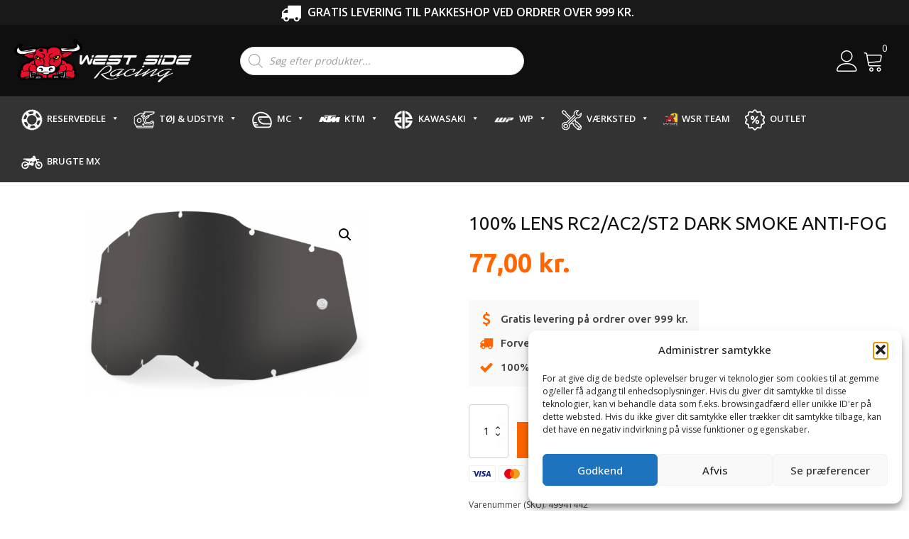

--- FILE ---
content_type: text/css
request_url: https://westsideracing.dk/wp-content/plugins/ymm-search-3/view/frontend/web/main.css?ver=6.9
body_size: 887
content:
/* .ymm-selector.ymm-box .ymm-garage {margin-bottom:10px} */
/* .ymm-selector.ymm-box .ymm-garage .ymm-garage-select {width:100%; margin:0; color: #575757;} */
.ymm-selector.ymm-box select.ymm-select,
.ymm-selector.ymm-box select.ymm-category-select {width:100%; margin:0 0 8px 0; color: #575757; font-size: 16px;}
.ymm-selector.ymm-box select.disabled { border-color:#bbb !important; background:#bbb !important; }

.ymm-selector.ymm-box .ymm-extra.or-search select.ymm-category-select:last-child {margin-bottom:2px;}
.ymm-selector.ymm-box .ymm-extra .ymm-search {margin:0;}
.ymm-selector.ymm-box .ymm-extra .ymm-search .ymm-or-search{display:none;}
.ymm-selector.ymm-box .ymm-extra.or-search .ymm-search .ymm-or-search {display:block;}
.ymm-selector.ymm-box .ymm-extra .ymm-search table {width:100%;}
.ymm-selector.ymm-box .ymm-extra .ymm-search table td.ymm-td-input  {padding:0;}
.ymm-selector.ymm-box .ymm-extra .ymm-search table td.ymm-td-input input {width:100%; max-width:none;}
.ymm-selector.ymm-box .ymm-extra .ymm-search table td.ymm-td-button  {width:1px;white-space: nowrap;padding:0 0 0 9px;}
.ymm-selector.ymm-box .ymm-submit-any-selection {margin-top:0;}


.ymm-selector.ymm-horizontal {float:none !important; width:100% !important; padding:0 !important; margin:0 !important;}
.ymm-selector.ymm-horizontal .ymm-title  {float:left;}
.ymm-selector.ymm-horizontal .ymm-title .widget-title { padding:0 !important; margin:0 !important; border:none !important;}
.ymm-selector.ymm-horizontal .ymm-title-right {float:right; margin:3px 1.2% 0 0;}
.ymm-selector.ymm-horizontal .ymm-title-right .ymm-garage-select {width:auto; margin:0; color: #575757;} 
/* .ymm-selector.ymm-horizontal .level {margin:0; float:left; width:33.3%;} */
/* .ymm-selector.ymm-horizontal .level select.disabled { border-color:#bbb !important; background:#bbb !important; } */
/* .ymm-selector.ymm-horizontal .level select.ymm-select, */
/* .ymm-selector.ymm-horizontal .level select.ymm-category-select {width:97%; margin:0; color: #575757; font-size: 16px;} */
.ymm-selector.ymm-horizontal .level select.ymm-category-select {margin-top:8px;}
.ymm-selector.ymm-horizontal .ymm-extra .ymm-search {margin:6px 1% 0 0;}
.ymm-selector.ymm-horizontal .ymm-extra .ymm-search .ymm-or-search{display:none;}
.ymm-selector.ymm-horizontal .ymm-extra .ymm-search.or-search {margin-top:2px;}
.ymm-selector.ymm-horizontal .ymm-extra .ymm-search.or-search .ymm-or-search{display:block;}
.ymm-selector.ymm-horizontal .ymm-extra .ymm-search form,
.ymm-selector.ymm-horizontal .ymm-extra .ymm-search table {margin:0;}
.ymm-selector.ymm-horizontal .ymm-extra .ymm-search table td.ymm-td-input  {padding:0;}
.ymm-selector.ymm-horizontal .ymm-extra .ymm-search table td.ymm-td-input input {width:100%; max-width:none;}
.ymm-selector.ymm-horizontal .ymm-extra .ymm-search table td.ymm-td-button  {width:1px;white-space: nowrap;padding:0 0 0 9px;}
.ymm-selector.ymm-horizontal .ymm-submit-any-selection {margin-top:6px;}
.ymm-selector.ymm-horizontal .ymm-clear {clear:both;height:1px;}


/* .ymm-selector.ymm-horizontal .ymm-garage  {margin:0; width:33.3%;} */


.ymm-selector.ymm-horizontal .level select.ymm-category-select {display:none;}

.button .ymm-submit-any-selection{
  display:none;
}
.level{
  margin-bottom:8px;
}

/* @media only screen and (max-width: 768px) {
  .ymm-selector.ymm-horizontal .level{
    width:100%;
    margin-bottom:15px;
  }
} */
.sides{
  margin:0;
  vertical-align: top;
  Width:100%;
  }
  .left{
  display:inline-block;
  width:20%;
  vertical-align: middle;

  }
  .right{
    vertical-align: middle;
    display:inline-block;
    width:80%;
    padding-left:5px;
    padding-right:5px;
    
  } 

  .select2-container--bootstrap.select2-container--focus .select2-selection, .select2-container--bootstrap.select2-container--open .select2-selection {
    -webkit-box-shadow: inset 0 1px 1px rgba(0, 0, 0, 0.075), 0 0 8px rgba(255,102,0, 0.6);
    box-shadow: inset 0 1px 1px rgba(0, 0, 0, 0.075), 0 0 8px rgba(255,102,0, 0.6);
    -webkit-transition: border-color ease-in-out 0.15s, box-shadow ease-in-out 0.15s;
    -o-transition: border-color ease-in-out 0.15s, box-shadow ease-in-out 0.15s;
    -webkit-transition: border-color ease-in-out 0.15s, -webkit-box-shadow ease-in-out 0.15s;
    transition: border-color ease-in-out 0.15s, -webkit-box-shadow ease-in-out 0.15s;
    transition-property: border-color, box-shadow, -webkit-box-shadow;
    transition-duration: 0.15s, 0.15s, 0.15s;
    transition-timing-function: ease-in-out, ease-in-out, ease-in-out;
    transition-delay: 0s, 0s, 0s;
    transition: border-color ease-in-out 0.15s, box-shadow ease-in-out 0.15s;
    transition-property: border-color, box-shadow, -webkit-box-shadow;
    transition-duration: 0.15s, 0.15s, 0.15s;
    transition-timing-function: ease-in-out, ease-in-out, ease-in-out;
    transition-delay: 0s, 0s, 0s;
    transition: border-color ease-in-out 0.15s, box-shadow ease-in-out 0.15s, -webkit-box-shadow ease-in-out 0.15s;
    transition-property: border-color, box-shadow, -webkit-box-shadow;
    transition-duration: 0.15s, 0.15s, 0.15s;
    transition-timing-function: ease-in-out, ease-in-out, ease-in-out;
    transition-delay: 0s, 0s, 0s;
    border-color: #f60;
    border-top-color: rgb(255,102,0);
    border-right-color: rgb(255,102,0);
    border-bottom-color: rgb(255,102,0);
    border-left-color: rgb(255,102,0);
}

  /* .select2-default {
    vertical-align: middle;
    padding-left:10px;

  } */


  /* .ymm-garage{
    margin:0;
    vertical-align: top;
    Width:40%;
    }
    .ymm-garage-text{
      display:inline-block;
      width:30%;
      vertical-align: middle;
    }
    .ymm-garage-select{
      vertical-align: middle;
      display:inline-block;
      width:70%;
      padding-left:5px;
      padding-right:5px;
      
    }  */

  .further-right{
    vertical-align: top;
    display:inline-block;
    /* padding-left:5px;
    padding-right:5px; */
    color:red;
  }
  .ymm-selector.ymm-horizontal .ymm-title-right {
    float: right;
    margin: 3px 1.2% 2em 0;
}

.select2-results__option {
  position: relative;
}
.select2-item-remove {
  position: absolute;
  right: 9px;
  top: 5px;
  z-index: 1100;
  z-index: 9999;
  cursor: default;
  display: block;
  font-weight: bold;
  font-size: 15px;
  padding: 0 2px;
  color:red;
}

.page-cont {
  margin-top: 1.2em;
}

.searchcatlink:hover{
  border:none;
  margin-left:8px;
  text-decoration: none;

}
.searchcatlink{
  border:none;
  margin:none;
  text-decoration: none;
}
.searchcatlink-header{
  border:none;
  margin:none;
  text-decoration: none;
}
.searchcatlink-header:hover{
  border:none;
  font-weight:bold;
  text-decoration: none;

}




--- FILE ---
content_type: text/css
request_url: https://westsideracing.dk/wp-content/uploads/oxygen/css/9.css?cache=1764666364&ver=6.9
body_size: 792
content:
#div_block-309-9{align-items:center;text-align:center;background-color:#191919}#div_block-337-9{flex-direction:row;display:flex;align-items:center;width:100%;justify-content:center;text-align:center}#div_block-344-9{flex-direction:row;display:flex;align-items:center}#div_block-322-9{width:100%;margin-bottom:0px;padding-left:8px}#div_block-303-9{padding-top:0px}#div_block-307-9{position:relative}#div_block-283-9{width:100%;align-items:center;text-align:center}#div_block-127-9{flex-direction:column;display:flex;text-align:left;align-items:center}#div_block-144-9{flex-direction:row;display:flex;align-items:center}@media (max-width:991px){#div_block-337-9{display:none}}@media (max-width:991px){#div_block-322-9{display:none}}@media (max-width:991px){#div_block-303-9{display:flex;flex-direction:row;align-items:center}}@media (max-width:767px){#div_block-344-9{margin-left:0px}}@media (max-width:479px){#div_block-344-9{display:flex;flex-direction:row}}#text_block-339-9{font-weight:600;color:#ffffff}#text_block-346-9{font-weight:600;color:#ffffff}#text_block-226-9{color:white;font-size:12px}#text_block-236-9{color:white;font-size:12px}#text_block-128-9{text-align:center}#text_block-244-9{<div class="fb-page" data-href="https://www.facebook.com/wsrmx/" data-tabs="" data-width="" data-height="" data-small-header="false" data-adapt-container-width="true" data-hide-cover="false" data-show-facepile="true"><blockquote cite="https://www.facebook.com/wsrmx/" class="fb-xfbml-parse-ignore"><a href="https://www.facebook.com/wsrmx/">Westside Racing</a></blockquote></div>}#text_block-147-9{font-size:12px}@media (max-width:767px){#text_block-346-9{font-size:11px}}@media (max-width:479px){#text_block-346-9{font-size:8px}}##{color:white;font-size:12px}#link_text-123-9{color:white;font-size:12px;margin-bottom:5px}#link_text-331-9{color:white;font-size:12px;margin-bottom:5px}#link_text-124-9{color:white;font-size:12px;margin-bottom:2px}#link_text-333-9{color:white;font-size:12px;margin-bottom:2px}#span-328-9{color:#ffffff}#image-297-9{width:250px;margin-top:20px;margin-bottom:20px}@media (max-width:767px){#image-297-9{width:206px}}#fancy_icon-338-9{color:#ffffff}#fancy_icon-338-9>svg{width:30px;height:30px}#fancy_icon-345-9{color:#ffffff}#fancy_icon-345-9>svg{width:30px;height:30px}#fancy_icon-306-9{color:#ffffff}#fancy_icon-306-9>svg{width:30px;height:30px}#fancy_icon-324-9{color:#ffffff}#fancy_icon-324-9>svg{width:30px;height:30px}@media (max-width:767px){#fancy_icon-306-9{color:#ffffff}#fancy_icon-306-9>svg{width:20px;height:20px}}#code_block-20-9{width:100%;flex-direction:unset;display:none}#code_block-133-9{display:flex;margin-top:20px;filter:grayscale(100%);opacity:0.5}#code_block-334-9{margin-top:20px}#inner_content-9-9{padding-left:0px}#shortcode-318-9{width:100%;max-width:400px;margin-left:6rem}#shortcode-330-9{display:none}#shortcode-323-9{position:absolute;margin-top:-14pxpx;margin-left:4px}#shortcode-213-9{width:100%}#shortcode-284-9{width:100%;max-width:80%}@media (max-width:991px){#shortcode-318-9{width:100%}}@media (max-width:991px){#shortcode-330-9{display:block}}@media (max-width:991px){#shortcode-284-9{width:100%}}@media (max-width:767px){#shortcode-318-9{flex-direction:unset}}@media (max-width:767px){#shortcode-284-9{flex-direction:unset}}#_header_row-341-9 .oxy-nav-menu-open,#_header_row-341-9 .oxy-nav-menu:not(.oxy-nav-menu-open) .sub-menu{background-color:#0f0f0f}#_header_row-341-9.oxy-header-row .oxy-header-container{max-width:100%}.oxy-header.oxy-sticky-header-active > #_header_row-341-9.oxygen-show-in-sticky-only{display:none}#_header_row-341-9{background-color:#0f0f0f;display:none}#_header_row-294-9 .oxy-nav-menu-open,#_header_row-294-9 .oxy-nav-menu:not(.oxy-nav-menu-open) .sub-menu{background-color:#0f0f0f}.oxy-header.oxy-sticky-header-active > #_header_row-294-9.oxygen-show-in-sticky-only{display:block}#_header_row-294-9{background-color:#0f0f0f}#_header_row-195-9 .oxy-nav-menu-open,#_header_row-195-9 .oxy-nav-menu:not(.oxy-nav-menu-open) .sub-menu{background-color:#333333}.oxy-header.oxy-sticky-header-active > #_header_row-195-9.oxygen-show-in-sticky-only{display:block}#_header_row-195-9{background-color:#333333;z-index:99;border-top-style:solid;border-top-width:1px}@media (max-width:991px){.oxy-header.oxy-sticky-header-active > #_header_row-341-9.oxygen-show-in-sticky-only{display:block}#_header_row-341-9{display:block}}#_social_icons-270-9.oxy-social-icons{flex-direction:row;margin-right:-10px;margin-bottom:-10px}#_social_icons-270-9.oxy-social-icons a{font-size:61px;margin-right:10px;margin-bottom:10px;border-radius:0}#_social_icons-270-9.oxy-social-icons a svg{width:0.5em;height:0.5em;color:#e2e2e2}#_social_icons-270-9{text-align:left}#modal-281-9{display:flex;width:50%;justify-content:flex-start;modal-position:center;margin-top:-15rem;background-color:#a80d0d}@media (max-width:767px){#modal-281-9{width:100%}}

--- FILE ---
content_type: text/css
request_url: https://westsideracing.dk/wp-content/uploads/oxygen/css/4022.css?cache=1699620231&ver=6.9
body_size: 1127
content:
#section-7-4022 > .ct-section-inner-wrap{padding-top:20px;padding-bottom:20px}#div_block-11-4022{position:relative;flex-direction:row;display:flex;align-items:flex-start;gap:40px}#div_block-12-4022{overflow:hidden;flex-direction:column;display:flex;text-align:left}#div_block-20-4022{padding-bottom:0px;margin-bottom:0px;margin-top:0px}#div_block-83-4022{background-color:#f9f9f9;padding-top:15px;padding-bottom:15px;padding-left:15px;padding-right:15px;margin-bottom:25px;margin-top:25px}#div_block-85-4022{flex-direction:row;display:flex;align-items:center;margin-bottom:10px}#div_block-89-4022{flex-direction:row;display:flex;align-items:center;margin-bottom:10px}#div_block-92-4022{flex-direction:row;display:flex;align-items:center}#div_block-27-4022{width:100%}#headline-18-4022{margin-bottom:1rem}#headline-58-4022{text-transform:none}#text_block-87-4022{font-size:15px;margin-left:10px;font-family:'Ubuntu';font-weight:500}#text_block-91-4022{font-size:15px;margin-left:10px;font-family:'Ubuntu';font-weight:500}#text_block-94-4022{font-size:15px;margin-left:10px;font-family:'Ubuntu';font-weight:500}#fancy_icon-86-4022{color:#ff6600}#fancy_icon-86-4022>svg{width:20px;height:20px}#fancy_icon-90-4022{color:#ff6600}#fancy_icon-90-4022>svg{width:20px;height:20px}#fancy_icon-93-4022{color:#ff6600}#fancy_icon-93-4022>svg{width:20px;height:20px}#code_block-102-4022{position:relative;margin-top:2rem;max-width:400px}#code_block-26-4022{display:flex}#shortcode-112-4022{width:100%;margin-top:20px}#shortcode-113-4022{width:100%;margin-top:20px}#shortcode-111-4022{width:100%}.oxy-product-builder{width:100%}.oxy-product-builder .oxy-product-wrapper-inner{display:flex;flex-direction:column}.woocommerce #reviews #comments h2{margin-bottom:24px}.woocommerce #reviews #comments ol.commentlist{padding-left:0}.woocommerce div.product form.cart .variations{margin-bottom:0}.woocommerce div.product form.cart .reset_variations::before{content:'×';margin-right:4px}.woocommerce .oxy-product-cart-button p.price,.woocommerce .oxy-product-cart-button span.price.woocommerce div.product p.price,.woocommerce div.product span.price{font-size:inherit}.woocommerce div.product .single_variation_wrap{width:100%}.woocommerce .product_meta span{font-size:12px}.woocommerce .product_meta{display:flex;flex-direction:column}.woocommerce .tagged_as{display:block}.oxy-product-description > p:first-child{margin-top:0}.oxy-product-description > p:last-child{margin-bottom:0}#-product-description-96-4022 p{color:#161616;font-size:14px}.oxy-product-price p.price{margin:0;font-size:16px}#-product-price-21-4022 .price,#-product-price-21-4022 .woocommerce-Price-amount,#-product-price-21-4022 .price del{font-size:36px;font-family:'Ubuntu';color:#ff6600;font-weight:800}#-product-price-21-4022{margin-bottom:0px;margin-top:0px}.woocommerce div.product .oxy-product-cart-button form.cart{width:100%;margin-bottom:0}.woocommerce .oxy-product-cart-button p.stock,.woocommerce div.product p.stock{font-size:16px;color:#e96199}.woocommerce div.product form.cart div.quantity{margin:0}.woocommerce form.cart .reset_variations,.woocommerce div.product form.cart .reset_variations{font-size:12px}.woocommerce form.cart .reset_variations:hover,.woocommerce div.product form.cart .reset_variations:hover{color:#65bec2;text-decoration:underline}.woocommerce .oxy-product-cart-button form.cart .variations td,.woocommerce div.product form.cart .variations td{line-height:2}#-product-cart-button-25-4022 table.variations tr td a{color:color(undefined);font-size:12px}#-product-cart-button-25-4022 table.variations tr td a:hover{color:color(undefined)}#-product-cart-button-25-4022 button.button.alt{font-weight:600;font-size:16px;font-family:'Ubuntu'}#-product-cart-button-25-4022{oxy-product-cart-button-tr td label-typography-font-size:10;oxy-product-cart-button-tr td label-typography-text-transform:uppercase;oxy-product-cart-button-tr td label-typography-letter-spacing:1;oxy-product-cart-button-tr td label-typography-font-weight:400;oxy-product-cart-button-tr td label-typography-color:#303030;margin-bottom:1rem}#-product-cart-button-25-4022:hover{oxy-product-cart-button-slug-tablevariationstrtdacolor:color(undefined)}.woocommerce .oxy-product-tabs #review_form #respond .form-submit input{background:#ff6600;border-color:#ff6600}.woocommerce .star-rating span{color:#65bec2}.woocommerce .oxy-product-tabs #reviews #comments ol.commentlist li .comment-text{border-top-color:#ff6600}.woocommerce .oxy-product-tabs #review_form #respond textarea:focus{border-color:#ff6600;box-shadow:#ff6600 0 0 5px}.woocommerce .oxy-product-tabs #review_form #respond .form-submit input:hover{background:#e80e2c;border-color:#e80e2c}.woocommerce .oxy-product-tabs .comment-form-rating a{color:#e80e2c}.woocommerce .oxy-product-tabs #reviews #comments ol.commentlist li img.avatar{border-radius:100px;border:1px solid #d3ced2;width:36px;background:#ffffff}.woocommerce .oxy-product-tabs #reviews #comments h2,.woocommerce .oxy-product-tabs span.comment-reply-title{color:#000000 ;font-family:inherit}.woocommerce .oxy-product-tabs #review_form #respond .form-submit input{color:#ffffff;border-radius:4px}.woocommerce .oxy-product-tabs #review_form #respond .form-submit{margin-bottom:0}.woocommerce .oxy-product-tabs form.comment-form label{color:#666666}.woocommerce .oxy-product-tabs #review_form #respond{padding:20px;background:#ffffff;border:1px solid #d3ced2;box-shadow:var(--box-shadow) 0 10px 20px;border-radius:0}.woocommerce .oxy-product-tabs strong.woocommerce-review__author{color:#000000}.woocommerce .oxy-product-tabs time.woocommerce-review__published-date{color:#d3ced2;font-style:italic}.woocommerce .oxy-product-tabs em.woocommerce-review__verified{color:#d3ced2}.woocommerce .oxy-product-tabs #reviews #comments ol.commentlist li .comment-text{background:#ffffff;border-radius:0}.woocommerce .oxy-product-tabs #reviews #comments ol.commentlist li .comment-text p{color:#666666}#-product-tabs-115-4022 .woocommerce-tabs ul.tabs li a{color:black}#-product-tabs-115-4022 .woocommerce-tabs ul.tabs li.active a{color:#ff6600}#-product-tabs-115-4022 .woocommerce-tabs .panel{font-size:15px}#-product-tabs-115-4022{margin-top:50px;margin-bottom:25px}.woocommerce .oxy-product-info{width:100%}.woocommerce .oxy-product-info table.shop_attributes{margin-bottom:0}#-product-info-41-4022 h2{display:none}#-product-info-41-4022 table.shop_attributes th{font-size:12px;text-transform:uppercase;letter-spacing:2px;font-weight:500;color:color(undefined)}#-product-info-41-4022 table.shop_attributes th,#-product-info-41-4022 table.shop_attributes td{padding-top:10px;padding-left:15px;padding-right:15px;padding-bottom:10px;border-color:#e8e8e8}

--- FILE ---
content_type: text/css
request_url: https://westsideracing.dk/wp-content/uploads/wpgb/grids/G3C4.css?ver=1716377528
body_size: 1029
content:
:root{--wpgb-accent-scheme-1:#0069ff;--wpgb-dark-scheme-1:#262626;--wpgb-dark-scheme-2:#565656;--wpgb-dark-scheme-3:#767676;--wpgb-light-scheme-1:#ffffff;--wpgb-light-scheme-2:#f6f6f6;--wpgb-light-scheme-3:#f5f5f5;--wpgb-lightbox-background:linear-gradient(180deg, rgba(30,30,30,0.45) 0%, rgba(30,30,30,0.9) 100%);--wpgb-lightbox-controls:#ffffff;--wpgb-lightbox-spinner:#ffffff;--wpgb-lightbox-title:#ffffff;--wpgb-lightbox-desc:#bbbbbb;}.wpgb-grid-3 .wpgb-wrapper{margin-bottom:1em;}.wpgb-grid-3 .wpgb-sidebar-left{margin-top:3.1em;padding-right:3em;}.wpgb-grid-3 .wpgb-area-top-1>div{flex:inherit;min-width:25%;max-width:100%}.wpgb-grid-3 .wpgb-area-top-1{margin-bottom:16px;}.wpgb-grid-3 .wpgb-area-top-2>div{flex:inherit;min-width:25%;max-width:100%}.wpgb-grid-3 .wpgb-area-top-2{margin-bottom:1em;justify-content:flex-start;}.wpgb-grid-3 .wpgb-area-bottom-1{margin-top:4em;}.wpgb-grid-3 .wpgb-prev-button,.wpgb-grid-3 .wpgb-next-button{width:48px;height:48px;color:#333333;background:transparent}@media all and (-ms-high-contrast:none), (-ms-high-contrast:active){.wpgb-grid-3:not(.wpgb-enabled) .wpgb-viewport>div{margin:0 -4px}.wpgb-grid-3:not(.wpgb-enabled) .wpgb-card{width:calc(( 100% - 5 * 18px ) / 5 - 0.1px);margin:9px}}.wpgb-grid-3:not(.wpgb-enabled) .wpgb-viewport>div{grid-template-columns: repeat(5, 1fr);grid-gap:18px}@media screen and (max-width: 1340px){@media all and (-ms-high-contrast:none), (-ms-high-contrast:active){.wpgb-grid-3:not(.wpgb-enabled) .wpgb-viewport>div{margin:0 -4px}.wpgb-grid-3:not(.wpgb-enabled) .wpgb-card{width:calc(( 100% - 3 * 18px ) / 3 - 0.1px);margin:9px}}.wpgb-grid-3:not(.wpgb-enabled) .wpgb-viewport>div{grid-template-columns: repeat(3, 1fr);grid-gap:18px}.wp-grid-builder.wpgb-grid-3:not(.wpgb-enabled) .wpgb-card[data-col="3"],.wp-grid-builder.wpgb-grid-3:not(.wpgb-enabled) .wpgb-card[data-col="4"],.wp-grid-builder.wpgb-grid-3:not(.wpgb-enabled) .wpgb-card[data-col="5"],.wp-grid-builder.wpgb-grid-3:not(.wpgb-enabled) .wpgb-card[data-col="6"],.wp-grid-builder.wpgb-grid-3:not(.wpgb-enabled) .wpgb-card[data-col="7"],.wp-grid-builder.wpgb-grid-3:not(.wpgb-enabled) .wpgb-card[data-col="8"],.wp-grid-builder.wpgb-grid-3:not(.wpgb-enabled) .wpgb-card[data-col="9"],.wp-grid-builder.wpgb-grid-3:not(.wpgb-enabled) .wpgb-card[data-col="10"],.wp-grid-builder.wpgb-grid-3:not(.wpgb-enabled) .wpgb-card[data-col="11"]{grid-column: span 3}}@media screen and (max-width: 1140px){@media all and (-ms-high-contrast:none), (-ms-high-contrast:active){.wpgb-grid-3:not(.wpgb-enabled) .wpgb-viewport>div{margin:0 -4px}.wpgb-grid-3:not(.wpgb-enabled) .wpgb-card{width:calc(( 100% - 2 * 18px ) / 2 - 0.1px);margin:9px}}.wpgb-grid-3:not(.wpgb-enabled) .wpgb-viewport>div{grid-template-columns: repeat(2, 1fr);grid-gap:18px}.wp-grid-builder.wpgb-grid-3:not(.wpgb-enabled) .wpgb-card[data-col="2"],.wp-grid-builder.wpgb-grid-3:not(.wpgb-enabled) .wpgb-card[data-col="3"],.wp-grid-builder.wpgb-grid-3:not(.wpgb-enabled) .wpgb-card[data-col="4"],.wp-grid-builder.wpgb-grid-3:not(.wpgb-enabled) .wpgb-card[data-col="5"],.wp-grid-builder.wpgb-grid-3:not(.wpgb-enabled) .wpgb-card[data-col="6"],.wp-grid-builder.wpgb-grid-3:not(.wpgb-enabled) .wpgb-card[data-col="7"],.wp-grid-builder.wpgb-grid-3:not(.wpgb-enabled) .wpgb-card[data-col="8"],.wp-grid-builder.wpgb-grid-3:not(.wpgb-enabled) .wpgb-card[data-col="9"],.wp-grid-builder.wpgb-grid-3:not(.wpgb-enabled) .wpgb-card[data-col="10"],.wp-grid-builder.wpgb-grid-3:not(.wpgb-enabled) .wpgb-card[data-col="11"]{grid-column: span 2}}@media screen and (max-width: 768px){@media all and (-ms-high-contrast:none), (-ms-high-contrast:active){.wpgb-grid-3:not(.wpgb-enabled) .wpgb-viewport>div{margin:0 -4px}.wpgb-grid-3:not(.wpgb-enabled) .wpgb-card{width:calc(( 100% - 2 * 18px ) / 2 - 0.1px);margin:9px}}.wpgb-grid-3:not(.wpgb-enabled) .wpgb-viewport>div{grid-template-columns: repeat(2, 1fr);grid-gap:18px}.wp-grid-builder.wpgb-grid-3:not(.wpgb-enabled) .wpgb-card[data-col="2"],.wp-grid-builder.wpgb-grid-3:not(.wpgb-enabled) .wpgb-card[data-col="3"],.wp-grid-builder.wpgb-grid-3:not(.wpgb-enabled) .wpgb-card[data-col="4"],.wp-grid-builder.wpgb-grid-3:not(.wpgb-enabled) .wpgb-card[data-col="5"],.wp-grid-builder.wpgb-grid-3:not(.wpgb-enabled) .wpgb-card[data-col="6"],.wp-grid-builder.wpgb-grid-3:not(.wpgb-enabled) .wpgb-card[data-col="7"],.wp-grid-builder.wpgb-grid-3:not(.wpgb-enabled) .wpgb-card[data-col="8"],.wp-grid-builder.wpgb-grid-3:not(.wpgb-enabled) .wpgb-card[data-col="9"],.wp-grid-builder.wpgb-grid-3:not(.wpgb-enabled) .wpgb-card[data-col="10"],.wp-grid-builder.wpgb-grid-3:not(.wpgb-enabled) .wpgb-card[data-col="11"]{grid-column: span 2}}@media screen and (max-width: 576px){@media all and (-ms-high-contrast:none), (-ms-high-contrast:active){.wpgb-grid-3:not(.wpgb-enabled) .wpgb-viewport>div{margin:0 -4px}.wpgb-grid-3:not(.wpgb-enabled) .wpgb-card{width:calc(( 100% - 2 * 18px ) / 2 - 0.1px);margin:9px}}.wpgb-grid-3:not(.wpgb-enabled) .wpgb-viewport>div{grid-template-columns: repeat(2, 1fr);grid-gap:18px}.wp-grid-builder.wpgb-grid-3:not(.wpgb-enabled) .wpgb-card[data-col="2"],.wp-grid-builder.wpgb-grid-3:not(.wpgb-enabled) .wpgb-card[data-col="3"],.wp-grid-builder.wpgb-grid-3:not(.wpgb-enabled) .wpgb-card[data-col="4"],.wp-grid-builder.wpgb-grid-3:not(.wpgb-enabled) .wpgb-card[data-col="5"],.wp-grid-builder.wpgb-grid-3:not(.wpgb-enabled) .wpgb-card[data-col="6"],.wp-grid-builder.wpgb-grid-3:not(.wpgb-enabled) .wpgb-card[data-col="7"],.wp-grid-builder.wpgb-grid-3:not(.wpgb-enabled) .wpgb-card[data-col="8"],.wp-grid-builder.wpgb-grid-3:not(.wpgb-enabled) .wpgb-card[data-col="9"],.wp-grid-builder.wpgb-grid-3:not(.wpgb-enabled) .wpgb-card[data-col="10"],.wp-grid-builder.wpgb-grid-3:not(.wpgb-enabled) .wpgb-card[data-col="11"]{grid-column: span 2}}@media screen and (max-width: 1px){@media all and (-ms-high-contrast:none), (-ms-high-contrast:active){.wpgb-grid-3:not(.wpgb-enabled) .wpgb-viewport>div{margin:0 -4px}.wpgb-grid-3:not(.wpgb-enabled) .wpgb-card{width:calc(( 100% - 2 * 18px ) / 2 - 0.1px);margin:9px}}.wpgb-grid-3:not(.wpgb-enabled) .wpgb-viewport>div{grid-template-columns: repeat(2, 1fr);grid-gap:18px}.wp-grid-builder.wpgb-grid-3:not(.wpgb-enabled) .wpgb-card[data-col="2"],.wp-grid-builder.wpgb-grid-3:not(.wpgb-enabled) .wpgb-card[data-col="3"],.wp-grid-builder.wpgb-grid-3:not(.wpgb-enabled) .wpgb-card[data-col="4"],.wp-grid-builder.wpgb-grid-3:not(.wpgb-enabled) .wpgb-card[data-col="5"],.wp-grid-builder.wpgb-grid-3:not(.wpgb-enabled) .wpgb-card[data-col="6"],.wp-grid-builder.wpgb-grid-3:not(.wpgb-enabled) .wpgb-card[data-col="7"],.wp-grid-builder.wpgb-grid-3:not(.wpgb-enabled) .wpgb-card[data-col="8"],.wp-grid-builder.wpgb-grid-3:not(.wpgb-enabled) .wpgb-card[data-col="9"],.wp-grid-builder.wpgb-grid-3:not(.wpgb-enabled) .wpgb-card[data-col="10"],.wp-grid-builder.wpgb-grid-3:not(.wpgb-enabled) .wpgb-card[data-col="11"]{grid-column: span 2}}.wpgb-grid-3 .wpgb-card .wpgb-lazy-load{color:#0069ff;background:#ffffff}@-webkit-keyframes wpgb-loader-12{50%{opacity:.3}100%{opacity:1}}@keyframes wpgb-loader-12{50%{opacity:.3}100%{opacity:1}}.wpgb-loader-12{position:relative}.wpgb-loader-12>div{position:absolute;width:4px;height:14px;border-radius:2px;-webkit-animation-fill-mode:both;animation-fill-mode:both}.wpgb-loader-12>div:nth-child(1){top:0;left:23px;-webkit-animation:wpgb-loader-12 1.2s -.84s infinite ease-in-out;animation:wpgb-loader-12 1.2s -.84s infinite ease-in-out}.wpgb-loader-12>div:nth-child(2){top:6px;left:35px;-webkit-transform:rotate(45deg);transform:rotate(45deg);-webkit-animation:wpgb-loader-12 1.2s -.72s infinite ease-in-out;animation:wpgb-loader-12 1.2s -.72s infinite ease-in-out}.wpgb-loader-12>div:nth-child(3){top:18px;left:41px;-webkit-transform:rotate(90deg);transform:rotate(90deg);-webkit-animation:wpgb-loader-12 1.2s -.6s infinite ease-in-out;animation:wpgb-loader-12 1.2s -.6s infinite ease-in-out}.wpgb-loader-12>div:nth-child(4){top:31px;left:35px;-webkit-transform:rotate(-45deg);transform:rotate(-45deg);-webkit-animation:wpgb-loader-12 1.2s -.48s infinite ease-in-out;animation:wpgb-loader-12 1.2s -.48s infinite ease-in-out}.wpgb-loader-12>div:nth-child(5){top:36px;left:23px;-webkit-animation:wpgb-loader-12 1.2s -.36s infinite ease-in-out;animation:wpgb-loader-12 1.2s -.36s infinite ease-in-out}.wpgb-loader-12>div:nth-child(6){top:31px;left:10px;-webkit-transform:rotate(45deg);transform:rotate(45deg);-webkit-animation:wpgb-loader-12 1.2s -.24s infinite ease-in-out;animation:wpgb-loader-12 1.2s -.24s infinite ease-in-out}.wpgb-loader-12>div:nth-child(7){top:18px;left:6px;-webkit-transform:rotate(90deg);transform:rotate(90deg);-webkit-animation:wpgb-loader-12 1.2s -.12s infinite ease-in-out;animation:wpgb-loader-12 1.2s -.12s infinite ease-in-out}.wpgb-loader-12>div:nth-child(8){top:6px;left:10px;-webkit-transform:rotate(-45deg);transform:rotate(-45deg);-webkit-animation:wpgb-loader-12 1.2s infinite ease-in-out;animation:wpgb-loader-12 1.2s infinite ease-in-out}.wpgb-grid-3 .wpgb-loader .wpgb-loader-12{transform: scale(1 )}.wpgb-grid-3 .wpgb-loader .wpgb-loader-12 *{color:#0069ff;background:#0069ff}.wp-grid-builder .wpgb-card-4 .wpgb-card-body{padding-top:1.5625em;padding-right:1.5625em;padding-left:1.5625em}.wp-grid-builder .wpgb-card-4 .wpgb-card-content{-webkit-box-flex:1;-ms-flex-positive:1;flex-grow:1}.wp-grid-builder .wpgb-card-4 .wpgb-card-footer{padding-bottom:1.5625em;padding-right:1.5625em;padding-left:1.5625em}.wp-grid-builder .wpgb-card-4 .wpgb-card-inner{overflow:hidden;background:#fff;-webkit-transition-timing-function:cubic-bezier(0.2,0.75,0.5,1);transition-timing-function:cubic-bezier(0.2,0.75,0.5,1);-webkit-transition-duration:550ms;transition-duration:550ms;-webkit-transform:scaleX(1) scaleY(1);transform:scaleX(1) scaleY(1)}.wp-grid-builder .wpgb-card-4:hover .wpgb-card-inner{box-shadow:#e8e8e8 0 0 10px 0;-webkit-transform:scaleX(1.05) scaleY(1.05);transform:scaleX(1.05) scaleY(1.05)}.wp-grid-builder .wpgb-card-4 .wpgb-card-media{margin:20px}.wp-grid-builder .wpgb-card-4 .wpgb-card-media-thumbnail{-webkit-transition-duration:400ms;transition-duration:400ms}.wp-grid-builder .wpgb-card-4 .wpgb-block-1{display:inline-block;padding:.5em 1em;border-radius:.5em;background:#f60;color:#fff;margin:.5em;font:600 .75em/1.25em Poppins}.wp-grid-builder .wpgb-card-4 .wpgb-block-2{font-size:1em;line-height:1.4;font-weight:400;text-align:center;padding:.5em;text-transform:uppercase;display:block;margin:2rem 0 0;background:#333;color:#fff}.wp-grid-builder .wpgb-card-4 .wpgb-block-2:hover{color:#fff}.wp-grid-builder .wpgb-card-4 .wpgb-block-3{margin-bottom:.1em;font:600 .9375em/1.375em Poppins}.wp-grid-builder .wpgb-card-4 .wpgb-block-4{font-size:.9375em;line-height:1.4;font-weight:400;color:#160000}.wp-grid-builder .wpgb-card-4 .wpgb-block-6{font-size:1em;line-height:1.4;font-weight:600;display:none}.wp-grid-builder .wpgb-card-4 .wpgb-card-content{-webkit-box-flex:1;flex-grow:1}.wp-grid-builder:not(.wpgb-template){opacity:1!important}

--- FILE ---
content_type: application/javascript
request_url: https://westsideracing.dk/wp-content/plugins/dws-ari/js/dws-ari-partstream.js?p=https%3A%2F%2Fwestsideracing.dk%2Fwp-admin%2Fadmin-ajax.php&ver=6.9
body_size: 605
content:
var dwsAriAjaxUrl = '';
var allScripts = document.getElementsByTagName('script');
var dwsScriptFilename = 'dws-ari-partstream.js?p=';

for (var i = 0; i < allScripts.length; i++)
{
	var src = allScripts[i].src;
	var pos = src.indexOf(dwsScriptFilename);
	if (pos > -1)
	{
		if (src.substr(pos + dwsScriptFilename.length).indexOf('&') == -1)
		{
			dwsAriAjaxUrl = unescape(src.substr(pos + dwsScriptFilename.length));
		}
		else
		{
			dwsAriAjaxUrl = unescape(src.substr(pos + dwsScriptFilename.length, src.substr(pos + dwsScriptFilename.length).indexOf('&')));
		}
	}
}

function partstreamAddToCart(data)
{
	var sku = '';
	try
	{
		sku = unescape(data).split("arisku=")[1].split("&")[0];
	}
	catch (e)
	{
		console.log(e);
	}
	jQuery.post(dwsAriAjaxUrl, {
		action: 'dws_ari', 
		"data": data, 
		"productName": getPartstreamProductName(sku)
	}, function(r){
        console.log(r);
        // document.location.reload();
        jQuery(document.body).trigger('wc_fragment_refresh');
        jQuery("<div title='Add to cart'>Added successfully to cart!</div>").dialog({modal:true, open: function() {
            var foo = jQuery(this);
            setTimeout(function() {
               foo.dialog('close');
            }, 3000);
        }});
        jQuery(".ui-widget-overlay").css("position", "fixed");
        // setTimeout(function() { jQuery(".ui-widget-overlay ui-front").hide(); }, 3000);
        /*
        // or just show a popup and update the minicart without page reloading:
        // method 1:
        jQuery("<div title='Add to cart'>Added successfully to cart!</div>").dialog();
        if (!r.success)
        {
            return;
        }
        /*
        var data = {
            product_id: r.productId,
            product_sku: '',
            quantity: r.qty
        };
        var ajaxUrl = woocommerce_params.wc_ajax_url.replace('%%endpoint%%', 'add_to_cart');
        jQuery.post(ajaxUrl, data, function (cartResponse) {
            Object.keys(cartResponse.fragments).forEach(function (k) {
                jQuery(k).replaceWith(cartResponse.fragments[k]);
            });
        });
        // method 2: update only cart items count
        jQuery('.et-cart-info').replaceWith(r.cartItemsCount);
        */
    });
}

function getPartstreamProductName(sku)
{
	var el = jQuery('.ariPLSku[name="' + sku + '"]').parents('li').find('div.ariPLDesc');
	if (el.length > 0)
	{
		return el.html().trim();
	}
	return "";
}

--- FILE ---
content_type: application/javascript
request_url: https://westsideracing.dk/wp-content/plugins/ymm-search-2/view/frontend/web/main.js?ver=6.9
body_size: 5443
content:
( function ($) {
  "use strict";

  $.widget("pektsekye.ymm2", { 
    
    rootCategoryIds: [],    
    selectedValues : [],

   catimages : [
      {name:"KTM Powerparts", image:"https://westsideracing.dk/wp-content/uploads/2021/03/235514-1.png"},
      {name:"Udstødninger", image:"https://westsideracing.dk/wp-content/uploads/2021/03/235512.png"},
      {name:"Bremser", image:"https://westsideracing.dk/wp-content/uploads/2021/03/235518.png"},
      {name:"Slange &amp; Mousse", image:"https://westsideracing.dk/wp-content/uploads/2021/03/201623.png"},
      {name:"Fælge", image:"https://westsideracing.dk/wp-content/uploads/2021/03/201632.png"},
      {name:"Affjedring", image:"https://westsideracing.dk/wp-content/uploads/2021/03/235517.png"},
      {name:"Motordele &amp; Filter", image:"https://westsideracing.dk/wp-content/uploads/2021/03/235515.png"},
      {name:"Kæder &amp; Kædehjul", image:"https://westsideracing.dk/wp-content/uploads/2021/03/235513.png"},
      {name:"Steldele", image:"https://westsideracing.dk/wp-content/uploads/2021/03/235514.png"},
      {name:"Plastik", image:"https://westsideracing.dk/wp-content/uploads/2021/03/235533.png"},
      {name:"Olier", image:"https://westsideracing.dk/wp-content/uploads/2021/03/olie.png"},
      {name:"Dæk", image:"https://westsideracing.dk/wp-content/uploads/2021/03/201622.png"},
      {name:"Elektronik", image:"https://westsideracing.dk/wp-content/uploads/2021/03/235516.png"},
    ],
    
     
    _create : function () {

      $.extend(this, this.options);       

      this.garageContainer    = this.element.find('.ymm-garage');
      this.garageSelect       = this.element.find('.ymm-garage-select');        	
      this.extraContainer     = this.element.find('.ymm-extra');
      this.categoryContainer  = this.element.find('.ymm-category-container');    
      this.searchField        = this.element.find('.ymm-search-field');     
      this.searchAnySelButton = this.element.find('.ymm-submit-any-selection'); 
      
      
      this._on({ 
          "change .ymm-garage-select": $.proxy(this.preSelectDropdowns, this),        
          "click .ymm-remove-from-garage": $.proxy(this.garageRemove, this),   
          "change .ymm-select": $.proxy(this.loadLevel, this),
          "change .ymm-category-select": $.proxy(this.checkSubCategories, this),
          "submit form": $.proxy(this.submitSearch, this),                 
          "click button.ymm-submit-any-selection": $.proxy(this.submit, this),
          "click .ymm-clear-filter": $.proxy(this.clearFilter, this),  
          "click .ymm-search-all-link": $.proxy(this.searchAll, this) ,
          //"click .searchcatlink": $.proxy(this.makeCategorySubmission, this),  
                                                                        
      }); 

      // $("a.searchcatlink").on("click",function(){
      //   alert("t")
      // })
      // 
               
      if (this.preCategories && this.preCategories.rootCategoryIds && this.lastLevelIsSelected()){
        this.rootCategoryIds = this.preCategories.rootCategoryIds;      
        this.categories = this.preCategories.categories;
                 
        this.addCategorySelect(this.rootCategoryIds);

                
          this.element.find('.ymm-category-select').first().val(this.mainRootCategoryId).trigger('change');
          
          this.element.find('.ymm-category-select').first().prop('disabled', false);
          this.element.find('.ymm-category-select').first().disabled = false;

          this.element.find('.ymm-category-select').first().addClass('disabled')
        
        if (this.wordSearchEnabled){
          this.extraContainer.addClass('or-search');
          this.searchAnySelButton.hide();                  
        }                                             
        this.extraContainer.show();                 
      }
      else{

        if(this.lastLevelIsSelected){
          this.element.find('.ymm-select').last().trigger('change');

        }
        

     }       
     
     
    //  if (this.preCategories && this.preCategories.rootCategoryIds && this.lastLevelIsSelected()){
    //   this.rootCategoryIds = this.preCategories.rootCategoryIds;      
    //   this.categories = this.preCategories.categories;
               
    //   this.addCategorySelect(this.rootCategoryIds);
      
    //   if (this.wordSearchEnabled){
    //     this.extraContainer.addClass('or-search');
    //     this.searchAnySelButton.hide();                  
    //   }                                             
    //   this.extraContainer.show();                 
    // }
    },
  
  
    preSelectDropdowns : function(e){
    
      var vehicle = $(e.target).val();
      
      if (vehicle){
      
        this.selectedValues = vehicle.split(',');
      
        if (!this.canShowExtra){
      
          this._submit(null, null, this.selectedValues);

        } else {

          var firstValue = this.selectedValues[0];
          var firstSelect = this.element.find('.ymm-select').first();
      
          var option;
          var valueChanged = false;
          
          var l = firstSelect[0].options.length;
          for (var i=0;i<l;i++){
            option = firstSelect[0].options[i];
            if (option.value == firstValue){
              option.selected = true;
              valueChanged = true;
              break;
            }  
          }
          
          if (valueChanged){
            this.loadLevel({target:firstSelect});
          } else {// remove not found values
            this.garageRemove();
          }
        }
      }
      
      this.garageSetSelected(vehicle);            
    },  
  
  
    garageSetSelected : function(vehicle){ 
      var cookie = Cookies.get(this.partfinderCookieName);
      if (cookie){
        var selected = $.parseJSON(cookie);
        if (selected.vehicles && selected.vehicle != vehicle){
          selected.vehicle = vehicle;  
          Cookies.set(this.partfinderCookieName, JSON.stringify(selected)); 
        }                
      }    
    },  
  
  
    garageAdd : function(vehicle){
      var selected = {vehicle:vehicle, vehicles:[vehicle]};
    
      var cookie = Cookies.get(this.partfinderCookieName);
      if (cookie){
        var selectedOld;
        
      	try {
          selectedOld = $.parseJSON(cookie);                        		
        } catch (e){}
        
        if (selectedOld && selectedOld.vehicles && selectedOld.vehicles.length){ 
          selected.vehicles = selectedOld.vehicles;
          if (selectedOld.vehicles.indexOf(vehicle) == -1){
            if (selectedOld.vehicles.length > 9){ // limit garage to 10 values
              selected.vehicles.shift();
            }  
			
			console.log(vehicle);
            selected.vehicles.push(vehicle);
            selected.vehicles.sort($.proxy(this.sortCaseIns, this));
          }
        }           
      }    
     // console.log("hjjhjhj");
      Cookies.set(this.partfinderCookieName, JSON.stringify(selected));         
    },  
  
  
    garageRemove : function(){
      var vehicle = this.garageSelect.val();
      if (vehicle == ''){
        return false;
      }  
      var cookie = Cookies.get(this.partfinderCookieName);
      if (cookie){
        var selected = $.parseJSON(cookie);
        if (selected.vehicles){
          this.without(selected.vehicles, vehicle);
          if (selected.vehicle == vehicle){
            selected.vehicle = selected.vehicles[0] ? selected.vehicles[0] : '';
          }
          
          this.garageSelect[0].remove(this.garageSelect[0].selectedIndex);       
                
          Cookies.set(this.partfinderCookieName, JSON.stringify(selected)); 
        }                
      }
      return false;    
    },


    clearFilter : function(){
      this.garageSetSelected('');
      return true;    
    },
    
    
    searchAll : function(){
    
      this.filterCategoryPage = 0;
      this.submitUrl = this.submitSearchUrl;
      this.canShowExtra = this.categorySearchEnabled || this.wordSearchEnabled;    
    
      var firstSelect = this.element.find('.ymm-select').first();
      
      this.disableLevels(firstSelect);
            
      firstSelect[0].length = 1;
        
      var l = this.firstLevelOptions.length;		  
      for (var i=0;i<l;i++){
        firstSelect[0].options[i+1] = new Option(this.firstLevelOptions[i], this.firstLevelOptions[i]);
      } 
      
      if (this.garageEnabled){          
        var cookie = Cookies.get(this.partfinderCookieName);
        if (cookie){
          var selected = $.parseJSON(cookie);
          if (selected.vehicles){
            var vehicle;
            var l = selected.vehicles.length;		  
            for (var i=0;i<l;i++){
              vehicle = selected.vehicles[i];
              this.garageSelect[0].options[i+1] = new Option(vehicle.split(',').join(' '), vehicle);
            }
            if (selected.vehicle){
              this.garageSelect.val(selected.vehicle).change();
            }
            this.garageContainer.show();          
          }                
        }       
      }
      
      var titleSpan = this.element.find('.ymm-title span');
      if (titleSpan.length){
        titleSpan.text(this.searchTitle);        
      } else {
        this.element.closest('div.widget').find('span.widget-title').text(this.searchTitle);
      }
      this.element.find('span.ymm-garage-text').text(this.garageText);
      this.searchAnySelButton.prop('title', this.searchButtonText).text(this.searchButtonText);
      this.element.find('span.ymm-filter-links').hide();
      
      return false;    
    },
    
    
    loadLevel : function(e){

      var element = $(e.target);    
      var value = element.val();
 
      this.disableLevels(element);
      this.hideExtra();
            
      if (value != ''){
    
        var values = [];
        var selects = this.element.find('.ymm-select');
        selects.each(function() {
          values.push($(this).val());                
          if (this == element[0])
            return false;  
        });         
              
        var nextLevel = values.length;
                 
        if (selects.length == values.length){// last drop-down is selected 
          if (this.canShowExtra)
            this.showExtra(values);
          else  
            this.submit();     
        } else {
          var categoryId = this.filterCategoryPage ? this.categoryId : 0;
          var widget = this;
          $.ajax({
              type: 'GET',
              url: this.ajaxShortUrl ? this.ajaxShortUrl : this.ajaxUrl,
              async: true,
              data: {action:'ymm_selector_fetch', cId:categoryId, 'values[]':values},
              dataType: 'json'
          }).success(
              function (data) {
                if (!data.error){           
                  if (data.length == 0){//there are no values for the next drop-down
                    widget.submit();
                  } else {                
                    widget.enableLevel(element, data, nextLevel);
                  }
                }  
              }
            );
        }  
      
      }
    
    },
  
    compareLists: function(a,b){
      var alist = a.split(/(\d+)/), // split text on change from anything to digit and digit to anything
          blist = b.split(/(\d+)/); // split text on change from anything to digit and digit to anything
  
      alist.slice(-1) == '' ? alist.pop() : null; // remove the last element if empty
      blist.slice(-1) == '' ? blist.pop() : null; // remove the last element if empty
  
      for (var i = 0, len = alist.length; i < len;i++){
          if (alist[i] != blist[i]){ // find the first non-equal part
             if (alist[i].match(/\d/)) // if numeric
             {
                return +alist[i] - +blist[i]; // compare as number
             } else {
                return alist[i].localeCompare(blist[i]); // compare as string
             }
          }
      }
  
      return true;
  },
    enableLevel : function(element, options, level){
    
      if (this.isHorizontal)
        var select = $(element).closest('.level').next().find('.ymm-select');
      else  
        var select = $(element).next('.ymm-select');
    
      var l = options.length;		

      if(level ==1){

        console.log(options.sort(function(ax,bx){
          var a = 0;
          var b = 0;
          var av = ax.split(" ");
          var bv = bx.split(" "); 
          
          var i1 = av.length-1;
          var i2 = bv.length-1;
  
          while (i1>-1) {
  
            if(isNaN(av[i1])==false)
                {a = av[i1];}
  
            i1--;
          }
  
          while (i2>-1) {
  
            if(isNaN(bv[i2])==false)
                {b = bv[i2];}
  
            i2--;
          }
  
          if(a<7 || isNaN(a)){
            a = 10000;
          }
          if(b<7 || isNaN(b)){
            b = 10000;
          }
  
          return a-b;
  
        }))
      }

      for (var i=0;i<l;i++)
        select[0].options[i+1] = new Option(options[i], options[i]);
      
      select[0].disabled = false; 
      select.removeClass('disabled');  
      
      if (this.garageEnabled){
        var selectedValue = this.selectedValues[level];
        if (selectedValue){
        
          var option;
          var valueChanged = false;
          
          var l = select[0].options.length;
          for (var i=0;i<l;i++){
            option = select[0].options[i];
            if (option.value == selectedValue){
              option.selected = true;
              valueChanged = true;
              break;
            }  
          }
          
          if (valueChanged){
            this.loadLevel({target:select});
          } else {// remove not found values
            this.garageRemove();
          } 
                
          this.selectedValues[level] = '';
        }
      }         
    },


    disableLevels : function(element){
      var disable = false;
      this.element.find('.ymm-select').each(function() {
        if (disable){
          this.length = 1;
          this.disabled = true;
          $(this).addClass('disabled');          
        }                  
        if (this == element[0])
          disable = true;  
      });   
    }, 
      

    showExtra : function(values){ 
  
      this.hideExtra(); 
             
      if (this.lastLevelIsSelected()){
        
        this.rootCategoryIds = [];
        this.categories = {}; 
          
        if (this.categorySearchEnabled){
          var jqxhr = this.loadCategoryDropdowns(values);
          if (jqxhr){
            jqxhr.always($.proxy(function(){           
              if (this.rootCategoryIds.length > 0){
                this.addCategorySelect(this.rootCategoryIds);
                console.log(this.rootCategoryIds[1])
                
                this.element.find('.ymm-category-select:eq(0)').val(this.rootCategoryIds[1]).trigger('change');
          
                this.element.find('.ymm-category-select:eq(0)').prop('disabled', false);
                this.element.find('.ymm-category-select:eq(0)').disabled = false;
      
                this.element.find('.ymm-category-select:eq(0)').addClass('disabled')
      
                //console.log(this.categories[this.categories[this.categories[this.rootCategoryIds[1]].children[3]]])
                

           
                if (this.wordSearchEnabled){
                  this.extraContainer.addClass('or-search');                  
                }                  
              }                
              this.extraContainer.show();
              if (this.wordSearchEnabled){              
                this.searchAnySelButton.hide();
              }                     
            },this));
          }       
        } else {
          this.extraContainer.show();
          if (this.wordSearchEnabled){          
            this.searchAnySelButton.hide();
          }
        }
            
      }	  
    },


    hideExtra : function(){
  
      if (this.categorySearchEnabled || this.wordSearchEnabled){


        $("#ymm-all-categories").html("");
      
        this.extraContainer.hide();
      
        if (this.categorySearchEnabled)   
          this.removeSubCategories();
          
        if (this.wordSearchEnabled){
          this.extraContainer.removeClass('or-search');                  
          this.searchField.val('');         
        }                      
      }
         
      this.searchAnySelButton.show(); 
    },


    removeSubCategories : function(element){
           
      var isHorisontal = this.isHorizontal;            
           
      var startRemove = element == undefined ? true : false;
      this.element.find('.ymm-category-select').each(function() {
        if (startRemove){
          if (isHorisontal)
            $(this).closest('.level').remove();
          else
            $(this).remove();
        }                 
        if (!startRemove && this == element[0])
          startRemove = true;  
      });     
    },
 
 
    loadCategoryDropdowns : function(values){    
      var widget = this;
      var jqxhr = $.ajax({
          type: 'GET',
          url: this.ajaxShortUrl ? this.ajaxShortUrl : this.ajaxUrl,
          async: true,
          data: {action:'ymm_selector_get_categories', 'values[]':values},
          dataType: 'json'
      }).success(
          function (data) {
            if (!data.error && data.rootCategoryIds){            
              $.extend(widget, data);                         
            }  
          }
        );
        
      return jqxhr;              
    },

    showSingleCat : function(category,singleid){

      var catchildren = category.children;
      
      var tempChildren ="<p>";
      var cId;  

      var image = this.catimages.filter(function(entry) { return entry.name.toLowerCase() ===category.title.toLowerCase(); });

      var  mcategories = this.categories;
      if(catchildren != undefined){
        catchildren.sort(function(av,bv){

          var a = mcategories[av];
          var b = mcategories[bv];
  
          if (a.title < b.title)
            return -1;
          if (a.title > b.title)
            return 1;
  
          return 0;
  
        });
  
      }else{
        //catchildren = [singleid]
        catchildren = []
      }
      
      if(catchildren.length>0)
     {
      var l = catchildren.length;		  
      for (var i=0;i<l;i++){
        cId = catchildren[i];
     // var urlss =	$('#ymm2_selector_horizontal_content .block-content :input').serialize();
          tempChildren+= '<a href="#"  class="searchcatlink" cat-id="'+cId+'" ><span class="fa fa-arrow-circle-right"></span>  '+this.categories[cId].title+'</a><br>';

      }  

      tempChildren=tempChildren+"</p>";


      var tempCat = '<!--start-->'+
      
      '<div class="wpb_column vc_column_container vc_col-sm-1/5">'+
        '<div class="vc_column-inner">'+
          '<div class="wpb_wrapper">'+
            '<div class="wpb_text_column wpb_content_element ">'+
              '<div class="wpb_wrapper">'+
                '<p><img class="alignnone size-full wp-image-35168" src="'+(image.length>0?image[0].image:"")+'" alt="" '+'width="50" height="50"></p>'+
                '<h4 style="margin-bottom: 5px; margin-top: -25px;">'+category.title+'</h4>'+
                '<div class="search-category-ymm2">'+tempChildren+'</div>'+
    
              '</div>'+
            '</div>'+
            
          '</div>'+
        '</div>'+
      '</div>'+
      '<!--end-->';

      return tempCat;
    } 
    return "";

    },

    showAllCat : function(){

      var allCat = $("#ymm-all-categories");
      allCat.html("");


      

      var templfull ='';

      var tempcover = '<div class="container page-styling row-wrap-container row-wrap-nottl " style="margin-top:10px;"><div class="vc_row wpb_row vc_row-fluid row-container">';
      var tempcoverend ="</div></div>";

      templfull+=tempcover;
      
      console.log(this.categories[this.mainRootCategoryId].children);

      var mchildren = this.categories[this.mainRootCategoryId].children;
      var  mcategories = this.categories;

      mchildren.sort(function(av,bv){

        var a = mcategories[av];
        var b = mcategories[bv];

        if (a.title < b.title)
          return -1;
        if (a.title > b.title)
          return 1;

        return 0;

      });
      var mapp = this;

      var mchildren_res = mchildren.filter(function(elem){
          return mapp.categories[elem].children != undefined; 
      });

      mchildren = mchildren_res;



      for (var i=0;i<mchildren.length;i++){
          if(i%5===0){

            templfull+=tempcoverend+tempcover;

          }

          templfull = templfull+this.showSingleCat(this.categories[mchildren[i]],mchildren[i]);

      }
      templfull+=tempcoverend;

      allCat.html(templfull);

      var widget = this;

      $(".searchcatlink").on("click",function(e){

        var element = $(e.target).closest('a');
        console.log("Current :"+element.attr("cat-id"))
        console.log("test"+element.attr("cat-id"));
        
       widget.submitCategory($(this).attr("cat-id"));
         
        //$("#ymmoverlay").css("display","block");
        

        return false;
      });

      // $("#ymmoverlay").on("click",function(e){

      //   $("#ymmoverlay").css("display","none");
      // });

    },

     
    addCategorySelect : function(categoryIds){

    //  console.log(JSON.stringify(this.categories));

      this.showAllCat();
    
    
      var selectHtml = '<select class="ymm-category-select hidden" ></select>';

      if (this.isHorizontal){  
        selectHtml = '<div class="level">' +selectHtml+ '</div>';
        this.categoryContainer.find('.ymm-clear').before(selectHtml); 
      } else {
        this.categoryContainer.append(selectHtml);
      }     
         
      var select = this.element.find('.ymm-category-select').last();
      
      select[0].options[0] = new Option(this.categoryDefOptionTitle, '');
      
      var cId;  
      var l = categoryIds.length;		  
      for (var i=0;i<l;i++){
        cId = categoryIds[i];
        select[0].options[i+1] = new Option(this.categories[cId].title, cId);
      }    
    
    },

    makeCategorySubmission : function(e){
      var element = $(e.target)
      console.log("test"+element.attr("cat-id"));
this.submitCategory(element.attr("cat-id"));
      return false;
    },


    checkSubCategories : function(e){
      var element = $(e.target)

      this.removeSubCategories(element);

      var cId = element.val();
      if (cId != ''){     
        if (this.categories[cId].children){
          this.addCategorySelect(this.categories[cId].children);
        } else {
          this.submitCategory(cId);
        }
      }        
    },  
      
      
    getLastSelectedCategory : function(){
    
      var categoryId = null;
      
      var widget = this;
      this.element.find('.ymm-category-select').each(function() {
        var cId = $(this).val();
        if (cId && widget.categories[cId].url){
          categoryId = cId;
        }   
      });
      
      return categoryId;
    },
    
          
    submit : function(){

      if (!this.firstLevelIsSelected()){
        return;
      }
      
      if (this.rootCategoryIds.length > 0){
        var categoryId = this.getLastSelectedCategory();
        if (categoryId){
          this.submitCategory(categoryId);
          return;
        }
      }        
        
      this._submit();
    },

    
    submitCategory : function(categoryId){
    
      var categoryUrl = this.categories[categoryId].url;
//console.log(categoryUrl);
      this._submit(null, categoryUrl);
    },


    submitSearch : function(){

      var searchWord = this.searchField.val();         

      if (searchWord == '' && this.rootCategoryIds.length > 0){
        var categoryId = this.getLastSelectedCategory();
        if (categoryId){
          this.submitCategory(categoryId);
          return false;
        }
      }      
      
      this._submit(searchWord);    

      return false;
    },


    _submit : function(searchWord, categoryUrl, garageValues){

		
      if (!garageValues){
        if (this.lastLevelIsSelected()){
          var values = [];
          $('.ymm-select').each(function() {
            values.push($(this).val());   			
          });     
          this.garageAdd(values.join(','));
		  //garageValues = values.join(',');
		  //console.log(values);
        } else {
          this.garageSetSelected('');
        }
      }
     // console.log(garageValues+'hello');
      var searchWord = searchWord ? searchWord : '';
      
      var params = (this.isCategoryPage && this.filterCategoryPage) || categoryUrl ? {} : {s:searchWord, ymm_search3:1, post_type:'product'};
      
      var values = garageValues ? this.getValuesAsParams(garageValues) : this.getLevelValuesAsParams();
      $.extend(params, values);  
    
      var url = categoryUrl ? categoryUrl : this.submitUrl;
      //console.log(params);
      window.location.href = url + '?' + $.param(params);
    },
    
  
    getLevelValuesAsParams : function(){  
  
      var params = {};
      var pNames = this.levelParameterNames;
      this.element.find('.ymm-select').each(function(i) {
        var v = $(this).val();
        if (v){
          params[pNames[i]] = v;
        }   
      });     
      
      return params;  	  
    },


    getValuesAsParams : function(garageValues){  
  
      var params = {};     
      var pNames = this.levelParameterNames;
      var l = garageValues.length;
      for (var i=0;i<l;i++) {
        params[pNames[i]] = garageValues[i];   
      }     
      
      return params;  	  
    },
    
    
    firstLevelIsSelected : function(){
      return this.element.find('.ymm-select').first().val() != '';
    },
    
   
    lastLevelIsSelected : function(){
      return this.element.find('.ymm-select').last().val() != '';
    },
    
    
    without : function(a, v){
      var i = a.indexOf(v);
      if (i != -1)
        a.splice(i, 1);
    },
    
    
    sortCaseIns : function(a, b){
      a = a.toLowerCase();
      b = b.toLowerCase();
      if (a == b) return 0;
      if (a > b) return 1;
    }	                  
    
            
  });
  
})(jQuery);

--- FILE ---
content_type: application/javascript
request_url: https://westsideracing.dk/wp-content/plugins/ymm-search-3/view/frontend/web/main.js?ver=6.9
body_size: 6416
content:
( function ($) {
  "use strict";

  $.widget("pektsekye.ymm3", { 
    
    rootCategoryIds: [],    
    selectedValues : [],

    catimages :[],
     
     
    _create : function () {

      $.extend(this, this.options);       

      this.garageContainer    = this.element.find('.ymm-garage');
      this.garageSelect       = this.element.find('.ymm-garage-select');        	
      this.extraContainer     = this.element.find('.ymm-extra');
      this.categoryContainer  = this.element.find('.ymm-category-container');    
      this.searchField        = this.element.find('.ymm-search-field');     
      this.searchAnySelButton = this.element.find('.ymm-submit-any-selection'); 

      this.catimages= [
        {name:"Archive",image:this.imageUrl+"bike.png"},
        {name:"New",image:this.imageUrl+"bike.png"},
        {name:"PowerSale",image:this.imageUrl+"bike.png"},
        {name:"Catalogs",image:this.imageUrl+"bike.png"},
        {name:"Exhaust systems",image:this.imageUrl+"exhaust.png"},
        {name:"Brakes",image:this.imageUrl+"brakes.png"},
        {name:"CNC-parts, anodized",image:this.imageUrl+"anodized.png"},
        {name:"Suspension/triple clamp",image:this.imageUrl+"suspension.png"},
        {name:"Footpegs",image:this.imageUrl+"foot_pegs.png"},
        {name:"Luggage",image:this.imageUrl+"luggage.png"},
        {name:"Carbon",image:this.imageUrl+"carbon.png"},
        {name:"Chains/rear sprockets",image:this.imageUrl+"chain.png"},
        {name:"Cooling",image:this.imageUrl+"cooling.png"},
        {name:"Handlebars/instruments/electrics",image:this.imageUrl+"handlebars.png"},
        {name:"Air filter",image:this.imageUrl+"air_filter.png"},
        {name:"Engine",image:this.imageUrl+"engine.png"},
        {name:"Navigation",image:this.imageUrl+"navigation.png"},
        {name:"Wheels",image:this.imageUrl+"wheels.png"},
        {name:"Lubricants/auxiliary materials",image:this.imageUrl+"lubrication.png"},
        {name:"Protection",image:this.imageUrl+"protection.png"},
        {name:"Seats",image:this.imageUrl+"seat.png"},
        {name:"Software enhancements",image:this.imageUrl+"enhancement.png"},
        {name:"Tanks",image:this.imageUrl+"tank.png"},
        {name:"Trim parts/decals",image:this.imageUrl+"decals.png"},
        {name:"Tool/transport",image:this.imageUrl+"tools.png"},
        {name:"Windshields",image:this.imageUrl+"windshield.png"},
        {name:"Spare parts",image:this.imageUrl+"spareparts.png"},
		{name:"Chassis/triple clamp",image:this.imageUrl+"suspension.png"}
    ];
      
      
      this._on({ 
          "change .ymm-garage-select": $.proxy(this.preSelectDropdowns, this),        
          "click .ymm-remove-from-garage": $.proxy(this.garageRemove, this),      
          "change .ymm-select": $.proxy(this.loadLevel, this),
          "change .ymm-category-select": $.proxy(this.checkSubCategories, this),
          "submit form": $.proxy(this.submitSearch, this),                 
          "click button.ymm-submit-any-selection": $.proxy(this.submit, this),
          "click .ymm-clear-filter": $.proxy(this.clearFilter, this),  
          "click .ymm-search-all-link": $.proxy(this.searchAll, this),
"click .searchcatlink": $.proxy(this.makeCategorySubmission, this), 		  
      }); 
               
      if (this.preCategories && this.preCategories.rootCategoryIds && this.lastLevelIsSelected()){
        this.rootCategoryIds = this.preCategories.rootCategoryIds;      
        this.categories = this.preCategories.categories;
                 
        this.addCategorySelect(this.rootCategoryIds);

         console.log(this.rootCategoryIds[0])
                
          this.element.find('.ymm-category-select').first().val(this.rootCategoryIds[0]).trigger('change');
          
          this.element.find('.ymm-category-select').first().prop('disabled', false);
          this.element.find('.ymm-category-select').first().disabled = false;

          this.element.find('.ymm-category-select').first().addClass('disabled')
        
        if (this.wordSearchEnabled){
          this.extraContainer.addClass('or-search');
          this.searchAnySelButton.hide();                  
        }                                             
        this.extraContainer.show();                 
      }                           
    //  $('.ymm-select').get(0).options[1].selected=true;
    //  $('.ymm-select:first').val($('.ymm-select:first').options[0].value).trigger('change');

    //  var options = $('.ymm-select:eq(0) option');

      // var values = $.map(options ,function(option) {
      //     return option.value;
      // });

      // $('.ymm-select:first').val(values[1]).trigger('change');
      
      // console.log("First Value:" + values.length);


      var mwidget = this;

      String.prototype.replaceAll = function(search, replacement) {
        var target = this;
        return target.replace(new RegExp(search, 'g'), replacement);
    };

      $('.ymm-garage-select').select2({
        theme: "bootstrap",
        templateSelection:function (state) {
          if (!state.id) {
           // return state.text;
           return '<span style="width:100%;vertical-align:middle;"><span style="display:inline-block;vertical-align:middle;padding-left:10px;" >'+state.text+'</span></span>';

          }
        
          var $state = $(
            '<span style="width:100%;vertical-align:middle;"><span style="display:inline-block;vertical-align:middle;padding-left:10px;" class="entry"></span></span>'
          );
        
          // Use .text() instead of HTML string concatenation to avoid script injection issues
          $state.find("span.entry").text(state.text);
        
          return $state;
        },
        templateResult: function(state) {
          if (!state.id) {
            return state.text;
          }
          //console.log(state)
          var $state = $(
            '<span class="sides"><span class="left"><img src="https://ktm.webxtest.com/wp-content/uploads/2019/09/pho_pp_mon_250_exc_f_six_days_ri_front_my19__sall__awsg__v1.jpg"  /></span><span class="right"> ' + state.text + '</span></span>'
          );

         // var $option = $("<span></span>");
          var $preview = $('<span class="select2-item-remove " data-value="'+state.id+'"  data-opt="'+state.element.id+'"><i class="fa fa-times"></i></span>');
          $preview.on('mouseup', function (e) {
            e.stopPropagation();
          });

          $preview.on('click', function (e) {
            var opt = $(this).data('opt');
            var value = $(this).data('value');


            console.log(value);
            console.log(opt);
            var vehicle = value;
            if (vehicle == ''){
              return false;
            }  
            var cookie = Cookies.getJSON(mwidget.partfinderCookieName);
            if (cookie){
              //console.log(cookie);
             // var selected = cookie;
              var selected = cookie.partfinder3_selected;

              console.log(selected.vehicles)
              if (selected.vehicles){
                mwidget.without(selected.vehicles, vehicle);
                if (selected.vehicle == vehicle){
                  selected.vehicle = selected.vehicles[0] ? selected.vehicles[0] : '';
                }
                
                //this.garageSelect[0].remove(this.garageSelect[0].selectedIndex);       
                $(this).closest('li').remove();
                
               $("#"+opt).remove();

                Cookies.set(mwidget.partfinderCookieName, JSON.stringify(selected)); 
              }                
            }
           //return false;  

            //this.garageRemove();
          });

          //$option.text(state.text);
          $state.append($preview);
          return $state;
        },
        escapeMarkup: function (m) { return m; }
      });

      $('.ymm-select').select2({theme: "bootstrap",
      escapeMarkup: function (m) { return m; },

      templateSelection:function (state) {
        if (!state.id) {

          return '<span style="width:100%;vertical-align:middle;"><span style="display:inline-block;vertical-align:middle;padding-left:10px;" >'+state.text+'</span></span>';

          //return state.text;
        }

        //if (data.id === '') { // adjust for custom placeholder values
       // }
      
        var $state = $(
          '<span style="width:100%;vertical-align:middle;"><span style="display:inline-block;vertical-align:middle;padding-left:10px;" class="entry"></span></span>'
        );
      
        // Use .text() instead of HTML string concatenation to avoid script injection issues
        $state.find("span.entry").text(state.text);
      
        return $state;
      },});

      
      if(this.lastLevelIsSelected){
        this.element.find('.ymm-select').last().trigger('change');

      }



      
    },
  
  
    preSelectDropdowns : function(e){
    
      var vehicle = $(e.target).val();
      
      if (vehicle){
      
        this.selectedValues = vehicle.split(',');
      
        if (!this.canShowExtra){
      
          this._submit(null, null, this.selectedValues);

        } else {

          var firstValue = this.selectedValues[0];
          var firstSelect = this.element.find('.ymm-select').first();
      
          var option;
          var valueChanged = false;
          
          var l = firstSelect[0].options.length;
          for (var i=0;i<l;i++){
            option = firstSelect[0].options[i];
            if (option.value == firstValue){
              option.selected = true;
              valueChanged = true;
              break;
            }  
          }


          
          if (valueChanged){
            this.loadLevel({target:firstSelect});
          } else {// remove not found values
            this.garageRemove();
          }
        }
      }
      
      this.garageSetSelected(vehicle);            
    },  
  
  
    garageSetSelected : function(vehicle){ 
      var cookie = Cookies.get(this.partfinderCookieName);
      if (cookie){
        var selected = $.parseJSON(cookie);
        if (selected.vehicles && selected.vehicle != vehicle){
          selected.vehicle = vehicle;  
          Cookies.set(this.partfinderCookieName, JSON.stringify(selected)); 
        }                
      }    
    },  
  
  
    garageAdd : function(vehicle){
    console.log("garageadd");
      var selected = {vehicle:vehicle, vehicles:[vehicle]};
    
      var cookie = Cookies.get(this.partfinderCookieName);
      if (cookie){
        var selectedOld;
        
      	try {
          selectedOld = $.parseJSON(cookie);                        		
        } catch (e){}
        
        if (selectedOld && selectedOld.vehicles && selectedOld.vehicles.length){ 
          selected.vehicles = selectedOld.vehicles;
          if (selectedOld.vehicles.indexOf(vehicle) == -1){
            if (selectedOld.vehicles.length > 9){ // limit garage to 10 values
              selected.vehicles.shift();
            }  
            selected.vehicles.push(vehicle);
            selected.vehicles.sort($.proxy(this.sortCaseIns, this));
          }
        }           
      }    
      
      Cookies.set(this.partfinderCookieName, JSON.stringify(selected));         
    },  
  
  
    garageRemove : function(){
      var vehicle = this.garageSelect.val();
      if (vehicle == ''){
        return false;
      }  
      var cookie = Cookies.get(this.partfinderCookieName);
      if (cookie){
        var selected = $.parseJSON(cookie);
        if (selected.vehicles){
          this.without(selected.vehicles, vehicle);
          if (selected.vehicle == vehicle){
            selected.vehicle = selected.vehicles[0] ? selected.vehicles[0] : '';
          }
          
          this.garageSelect[0].remove(this.garageSelect[0].selectedIndex);       
                
          Cookies.set(this.partfinderCookieName, JSON.stringify(selected)); 
        }                
      }
      return false;    
    },


    clearFilter : function(){
      this.garageSetSelected('');
      return true;    
    },
    
    
    searchAll : function(){
    
      this.filterCategoryPage = 0;
      this.submitUrl = this.submitSearchUrl;
      this.canShowExtra = this.categorySearchEnabled || this.wordSearchEnabled;    
    
      var firstSelect = this.element.find('.ymm-select').first();
      
      this.disableLevels(firstSelect);
            
      firstSelect[0].length = 1;
        
      var l = this.firstLevelOptions.length;		  
      for (var i=0;i<l;i++){
        firstSelect[0].options[i+1] = new Option(this.firstLevelOptions[i], this.firstLevelOptions[i]);
      } 
      
      if (this.garageEnabled){          
        var cookie = Cookies.get(this.partfinderCookieName);
        if (cookie){
          var selected = $.parseJSON(cookie);
          if (selected.vehicles){
            var vehicle;
            var l = selected.vehicles.length;		  
            for (var i=0;i<l;i++){
              vehicle = selected.vehicles[i];
              this.garageSelect[0].options[i+1] = new Option(vehicle.split(',').join(' '), vehicle);
            }
            if (selected.vehicle){
              this.garageSelect.val(selected.vehicle).change();
            }
            this.garageContainer.show();          
          }                
        }       
      }
      
      var titleSpan = this.element.find('.ymm-title span');
      if (titleSpan.length){
        titleSpan.text(this.searchTitle);        
      } else {
        this.element.closest('div.widget').find('span.widget-title').text(this.searchTitle);
      }
      this.element.find('span.ymm-garage-text').text(this.garageText);
      this.searchAnySelButton.prop('title', this.searchButtonText).text(this.searchButtonText);
      this.element.find('span.ymm-filter-links').hide();
      
      return false;    
    },
    
    
    loadLevel : function(e){

      var element = $(e.target);    
      var value = element.val();



 
      this.disableLevels(element);
      this.hideExtra();
            
      if (value != ''){
    
        var values = [];
        var selects = this.element.find('.ymm-select');
        selects.each(function() {
          values.push($(this).val());                
          if (this == element[0])
            return false;  
        }); 
        
        
              
        var nextLevel = values.length;
                 
        if (selects.length == values.length){// last drop-down is selected 
          if (this.canShowExtra)
            this.showExtra(values);
          else  
            this.submit();     
        } else {
          var categoryId = this.filterCategoryPage ? this.categoryId : 0;
          var widget = this;
          $.ajax({
              type: 'GET',
              url: this.ajaxShortUrl ? this.ajaxShortUrl : this.ajaxUrl,
              async: true,
              data: {action:'ymm_selector_fetch', cId:categoryId, 'values[]':values},
              dataType: 'json'
          }).success(
              function (data) {
                if (!data.error){           
                  if (data.length == 0){//there are no values for the next drop-down
                    widget.submit();
                  } else {                
                    widget.enableLevel(element, data, nextLevel);
                  }
                }  
              }
            );
        }  
      
      }
    
    },
  
  
    enableLevel : function(element, options, level){
      
      if (this.isHorizontal)
        var select = $(element).closest('.level').next().find('.ymm-select');
      else  
        var select = $(element).next('.ymm-select');
    
      var l = options.length;		  
      for (var i=0;i<l;i++)
        select[0].options[i+1] = new Option(options[i], options[i]);
      
      select[0].disabled = false; 
      select.removeClass('disabled');  
      select.prop("disabled", false)

      


      // if(select[0].options.length>0 && select[0].options[1].value==="KTM"){
       
      //   // select[0].options[1].selected=true;
      //   // console.log("Second Values!" + select[0].options[1].value);

      //   $('.level:eq(0)').next().find('.ymm-select').val(select[0].options[1].value).trigger('change');

      //   select[0].disabled = true; 
      //   select.removeClass('disabled');  
      //   select.prop("disabled", true)
      // }


     

      
      if (this.garageEnabled){
        var selectedValue = this.selectedValues[level];
        if (selectedValue){
        
          var option;
          var valueChanged = false;
          
          var l = select[0].options.length;
          for (var i=0;i<l;i++){
            option = select[0].options[i];
            if (option.value == selectedValue){
              option.selected = true;
              valueChanged = true;
              break;
            }  
          }
          
          if (valueChanged){
            this.loadLevel({target:select});
          } else {// remove not found values
            this.garageRemove();
          } 
                
          this.selectedValues[level] = '';
        }
      }
      
      // else if(this.element.find('.ymm-select').first().value==null){
      //   console.log("First Value:" + this.element.find('.ymm-select').first().options[0].value)
      //   var val = this.element.find('.ymm-select').first().options[0].value;

      //   this.element.find('.ymm-select').first().val(val).trigger('change');
      // } 
      
      //console.log("First Value:" + this.element.find('.ymm-select').first().options[0].value);
    },


    disableLevels : function(element){
      var disable = false;
      this.element.find('.ymm-select').each(function() {
        if (disable){
          this.length = 1;
          this.disabled = true;
          $(this).addClass('disabled');   
          $(this).prop("disabled", true)
       
        }                  
        if (this == element[0])
          disable = true;  
      });   
    }, 
      

    showExtra : function(values){ 
  
      this.hideExtra(); 
             
      if (this.lastLevelIsSelected()){
        
        this.rootCategoryIds = [];
        this.categories = {}; 
          
        if (this.categorySearchEnabled){
          var jqxhr = this.loadCategoryDropdowns(values);
          if (jqxhr){
            jqxhr.always($.proxy(function(){           
              if (this.rootCategoryIds.length > 0){
                this.addCategorySelect(this.rootCategoryIds);
                console.log(this.rootCategoryIds[0])
                
          this.element.find('.ymm-category-select').first().val(this.rootCategoryIds[0]).trigger('change');
          
          this.element.find('.ymm-category-select').first().prop('disabled', false);
          this.element.find('.ymm-category-select').first().disabled = false;

          this.element.find('.ymm-category-select').first().addClass('disabled')
                if (this.wordSearchEnabled){
                  this.extraContainer.addClass('or-search');                  
                }                  
              }                
              this.extraContainer.show();
              if (this.wordSearchEnabled){              
                this.searchAnySelButton.hide();
              }                     
            },this));
          }       
        } else {
          this.extraContainer.show();
          if (this.wordSearchEnabled){          
            this.searchAnySelButton.hide();
          }
        }
            
      }	  
    },


    hideExtra : function(){
  
      if (this.categorySearchEnabled || this.wordSearchEnabled){
      
        this.extraContainer.hide();
      
        if (this.categorySearchEnabled)   
          this.removeSubCategories();
          
        if (this.wordSearchEnabled){
          this.extraContainer.removeClass('or-search');                  
          this.searchField.val('');         
        }                      
      }
         
      this.searchAnySelButton.show(); 
    },


    removeSubCategories : function(element){
           
      var isHorisontal = this.isHorizontal;            
           
      var startRemove = element == undefined ? true : false;
      this.element.find('.ymm-category-select').each(function() {
        if (startRemove){
          if (isHorisontal)
            $(this).closest('.level').remove();
          else
            $(this).remove();
        }                 
        if (!startRemove && this == element[0])
          startRemove = true;  
      });     
    },
 
 
    loadCategoryDropdowns : function(values){    
      var widget = this;
      var jqxhr = $.ajax({
          type: 'GET',
          url: this.ajaxShortUrl ? this.ajaxShortUrl : this.ajaxUrl,
          async: true,
          data: {action:'ymm_selector_get_categories', 'values[]':values},
          dataType: 'json'
      }).success(
          function (data) {
            if (!data.error && data.rootCategoryIds){            
              $.extend(widget, data);                         
            }  
          }
        );
        
      return jqxhr;              
    },
    showSingleCat : function(category,parentCatID){



      var catchildren = category.children;
      var tempChildren ="<p>";
      var cId;  

      var image = this.catimages.filter(function(entry) { return entry.name.toLowerCase() ===category.title.toLowerCase(); });

      var  mcategories = this.categories;
      var tempCat = '';

      // console.log("children : "+JSON.stringify(category));
      if((catchildren!=null||catchildren!=undefined)&&category.posts>0){

        catchildren.sort(function(av,bv){

          var a = mcategories[av];
          var b = mcategories[bv];
  
          if (a.title < b.title)
            return -1;
          if (a.title > b.title)
            return 1;
  
          return 0;
  
        });
      

      
      
      var l = catchildren.length;		  
      for (var i=0;i<l;i++){
        cId = catchildren[i];
        if(this.categories[cId].posts>0){
          tempChildren+= '<a href="#"  class="searchcatlink" cat-id="'+cId+'" ><span class="fa fa-arrow-circle-right"></span>  '+this.categories[cId].title+'</a><br>';

        }
      }  

      tempChildren=tempChildren+"</p>";


      
      tempCat=tempCat+
      '<div class="col-md-3" style="padding-top:20px;padding-bottom:15px;">'+
       
                '<p style="margin-bottom:10px;"><img class="alignnone size-full wp-image-35168" src="'+(image.length>0?image[0].image:"")+'" alt="" '+'width="50" height="50"></p>'+
                '<a href="#"  class="searchcatlink-header" cat-id="'+parentCatID+'" ><h4 style="margin-bottom: 5px;word-wrap: break-word; " class="cat-title">'+category.title.toString().replaceAll("/","/ ").toUpperCase()+'</h4></a>'+
                '<div class="search-category-ymm2 subcats">'+tempChildren+'</div>'+
    
              
      '</div>'+
      '';
    }else if(category.title.toString().replaceAll("/","/ ").toUpperCase()!=="NEW"&&category.title.toString().replaceAll("/","/ ").toUpperCase()!=="ARCHIVE"&&category.title.toString().replaceAll("/","/ ").toUpperCase()!=="OTHER"&&category.posts!=0){
		 tempCat=tempCat+
      '<div class="col-md-3" style="padding-top:20px;padding-bottom:15px;">'+
       
                '<p style="margin-bottom:10px;"><img class="alignnone size-full wp-image-35168" src="'+(image.length>0?image[0].image:"")+'" alt="" '+'width="50" height="50"></p>'+
                '<a href="#"  class="searchcatlink-header" cat-id="'+parentCatID+'" ><h4 style="margin-bottom: 5px;word-wrap: break-word; " class="cat-title">'+category.title.toString().replaceAll("/","/ ").toUpperCase()+'</h4></a>'+
                
    
              
      '</div>'+
      '';
	}
		
      return tempCat;

    },

    showAllCat : function(){
         console.log(this.mainRootCategoryId)
console.log("check");
      var allCat = $("#ymm-all-categories");
      allCat.html("");

      var notEmptyData = [];


      

      var templfull ='';

      var tempcover = '<div class="row" >';
      var tempcoverend ="</div>";

      templfull+=tempcover;
      // console.log( this.categories);
      var mchildren = this.categories[this.mainRootCategoryId].children;

      var  mcategories = this.categories;

      mchildren.sort(function(av,bv){

        var a = mcategories[av];
        var b = mcategories[bv];

        if (a.title < b.title)
          return -1;
        if (a.title > b.title)
          return 1;

        return 0;

      });



      var x=0;

      for (var i=0;i<mchildren.length;i++){
        // x++;
        //   if(i===0){

        //     templfull+=tempcoverend+tempcover;

        //   }

        //   if(x===4){
        //     x=0;
        //     templfull+=tempcoverend+tempcover;

        //   }

          
        //   templfull = templfull+this.showSingleCat(this.categories[mchildren[i]]);

          if(this.showSingleCat(this.categories[mchildren[i]]).toString().trim()!==""){
            notEmptyData.push(this.showSingleCat(this.categories[mchildren[i]],mchildren[i]).toString());
          }

      }
      
      for (var i=0;i<notEmptyData.length;i++){
        if(i%4===0){

          templfull+=tempcoverend+tempcover;
        }

        templfull = templfull+notEmptyData[i];

      }

      console.log("All data count:"+notEmptyData.length);

      if(notEmptyData.length>0){
        $("#ymm-cat-title").removeClass("hidden");
      }else{
        $("#ymm-cat-title").removeClass("hidden");
        $("#ymm-cat-title").addClass("hidden");
      }

      templfull+=tempcoverend;

      allCat.html('<a href="#"  class="searchcatlink-all"  ><span class="fa fa-arrow-circle-right"></span> Alle Tilgængelige Kategorier</a><br/>'+templfull);

      var widget = this;

      $(".searchcatlink").on("click",function(e){
//console.log($(this).attr("cat-id"));
       // var element = $(e.target).closest('a');
	   
	  // var element = $(this);
        // console.log("Current :"+element.attr("cat-id"))
        // console.log("test"+element.attr("cat-id"));
        
       widget.submitCategory($(this).attr("cat-id"));
         
        //$("#ymmoverlay").css("display","block");
        

        return false;
      });
		
		$(".searchcatlink-header").on("click",function(e){

        var element = $(e.target).closest('a');
        // console.log("Current :"+element.attr("cat-id"))
        // console.log("test"+element.attr("cat-id"));
        
       widget.submitCategory(element.attr("cat-id"));
         
        //$("#ymmoverlay").css("display","block");
        

        return false;
      });

      $(".searchcatlink-all").on("click",function(e){

        
       widget.submitCategory(widget.mainRootCategoryId);
         
        //$("#ymmoverlay").css("display","block");
        

        return false;
      });

      // $("#ymmoverlay").on("click",function(e){

      //   $("#ymmoverlay").css("display","none");
      // });

    },

     

     
    addCategorySelect : function(categoryIds){

      this.showAllCat();

    
      var selectHtml = '<select class="ymm-category-select"></select>';

      if (this.isHorizontal){  
        selectHtml = '<div class="level col-md-4">' +selectHtml+ '</div>';
        this.categoryContainer.find('.ymm-clear').before(selectHtml); 
      } else {
        this.categoryContainer.append(selectHtml);
      }     
         
      var select = this.element.find('.ymm-category-select').last();
      
      select[0].options[0] = new Option(this.categoryDefOptionTitle, '');
      
      var cId;  
      var l = categoryIds.length;		  
      for (var i=0;i<l;i++){
        cId = categoryIds[i];
        select[0].options[i+1] = new Option(this.categories[cId].title, cId);
      }    
    
    },


      makeCategorySubmission : function(e){
      var element = $(e.target);	  
	  console.log(e+"ssd");
      console.log("test"+element.attr("cat-id"));
    this.submitCategory(element.attr("cat-id"));
      return false;
    },
	
    checkSubCategories : function(e){
      var element = $(e.target)

      this.removeSubCategories(element);

      var cId = element.val();
      if (cId != ''){     
        if (this.categories[cId].children){
          this.addCategorySelect(this.categories[cId].children);
        } else {
          this.submitCategory(cId);
        }
      }        
    },  
      
      
    getLastSelectedCategory : function(){
    
      var categoryId = null;
      
      var widget = this;
      this.element.find('.ymm-category-select').each(function() {
        var cId = $(this).val();
        if (cId && widget.categories[cId].url){
          categoryId = cId;
        }   
      });
      
      return categoryId;
    },
    
          
    submit : function(){

      if (!this.firstLevelIsSelected()){
        return;
      }
      
      if (this.rootCategoryIds.length > 0){
        var categoryId = this.getLastSelectedCategory();
        if (categoryId){
          this.submitCategory(categoryId);
          return;
        }
      }        
        
      this._submit();
    },

    
    submitCategory : function(categoryId){
    
      var categoryUrl = this.categories[categoryId].url;
//console.log(categoryUrl);
      this._submit(null, categoryUrl);
    },


    submitSearch : function(){

      var searchWord = this.searchField.val();         

      if (searchWord == '' && this.rootCategoryIds.length > 0){
        var categoryId = this.getLastSelectedCategory();
        if (categoryId){
          this.submitCategory(categoryId);
          return false;
        }
      }      
      
      this._submit(searchWord);    

      return false;
    },


    _submit : function(searchWord, categoryUrl, garageValues){
		
      if (!garageValues){
        if (this.lastLevelIsSelected()){
          var values = [];
          $('.ymm-select').each(function() {
            values.push($(this).val());   			
          });     
          this.garageAdd(values.join(','));
		  //garageValues = values.join(',');
		  //console.log(values);
        } else {
          this.garageSetSelected('');
        }
      }
     // console.log(garageValues+'hello');
      var searchWord = searchWord ? searchWord : '';
      
      var params = (this.isCategoryPage && this.filterCategoryPage) || categoryUrl ? {} : {s:searchWord, ymm_search3:1, post_type:'product'};
      
      var values = garageValues ? this.getValuesAsParams(garageValues) : this.getLevelValuesAsParams();
      $.extend(params, values);  
    
      var url = categoryUrl ? categoryUrl : this.submitUrl;
      //console.log(params);
      window.location.href = url + '?' + $.param(params);
    },
    

    getLevelValuesAsParams : function(){  
  
      var params = {};
      var pNames = this.levelParameterNames;
$('.ymm-select').each(function(i) {
        var v = $(this).val();
        if (v){
          params[pNames[i]] = v;
        }   
      });     
      
      return params;  	  
    },


    getValuesAsParams : function(garageValues){  
  
      var params = {};     
      var pNames = this.levelParameterNames;
      var l = garageValues.length;
      for (var i=0;i<l;i++) {
        params[pNames[i]] = garageValues[i];   
      }     
      
      return params;  	  
    },
    
    
    firstLevelIsSelected : function(){
      return $('.ymm-select').first().val() != '';
    },
    
   
    lastLevelIsSelected : function(){
      return $('.ymm-select').last().val() != '';
    },
    
    
    without : function(a, v){
      var i = a.indexOf(v);
      if (i != -1)
        a.splice(i, 1);
    },
    
    
    sortCaseIns : function(a, b){
      a = a.toLowerCase();
      b = b.toLowerCase();
      if (a == b) return 0;
      if (a > b) return 1;
    }	                  
    
            
  });
  
})(jQuery);            














